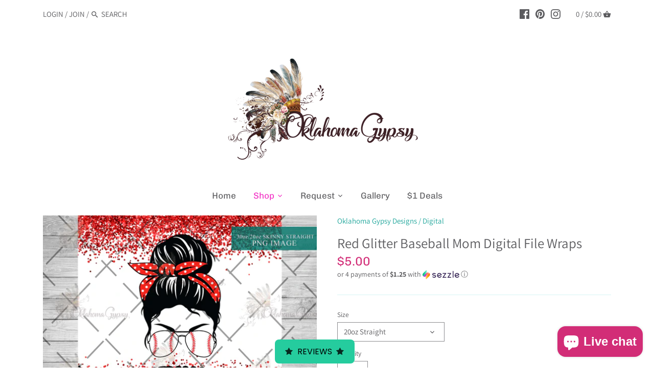

--- FILE ---
content_type: application/x-javascript; charset=utf-8
request_url: https://bundler.nice-team.net/app/shop/status/oklahoma-gypsy-designs.myshopify.com.js?1763922761
body_size: -354
content:
var bundler_settings_updated='1673990071';

--- FILE ---
content_type: text/javascript;charset=utf-8
request_url: https://assets.cloudlift.app/api/assets/upload.js?shop=oklahoma-gypsy-designs.myshopify.com
body_size: 3910
content:
window.Cloudlift = window.Cloudlift || {};window.Cloudlift.upload = { config: {"app":"upload","shop":"oklahoma-gypsy-designs.myshopify.com","url":"https://oklahomagypsy.com","api":"https://api.cloudlift.app","assets":"https://cdn.jsdelivr.net/gh/cloudlift-app/cdn@0.14.28","mode":"prod","currencyFormats":{"moneyFormat":"${{amount}}","moneyWithCurrencyFormat":"${{amount}} USD"},"resources":["https://cdn.jsdelivr.net/gh/cloudlift-app/cdn@0.14.28/static/app-upload.css","https://cdn.jsdelivr.net/gh/cloudlift-app/cdn@0.14.28/static/app-upload.js"],"locale":"en","i18n":{"upload.config.image.editor.color.exposure":"Exposure","upload.config.file.load.error":"Error during load","upload.config.file.size.notavailable":"Size not available","upload.config.error.required":"Please upload a file","upload.config.image.editor.crop.rotate.right":"Rotate right","upload.config.file.button.undo":"Undo","upload.config.error.fileCountMin":"Please upload at least {min} file(s)","upload.config.image.resolution.expected.min":"Minimum resolution is {minResolution}","upload.config.file.upload.error.revert":"Error during revert","upload.config.image.size.tobig":"Image is too big","upload.config.image.editor.resize.height":"Height","upload.config.error.inapp":"Upload error","upload.config.image.editor.crop.aspect.ratio":"Aspect ratio","upload.config.image.editor.button.cancel":"Cancel","upload.config.image.editor.status.error":"Error loading image…","upload.config.file.button.retry":"Retry","upload.config.error.fileCountMax":"Please upload at most {max} file(s)","upload.config.image.editor.util.markup.text":"Text","upload.config.image.ratio.expected":"Expected image ratio {ratio}","upload.config.file.button.remove":"Remove","upload.config.image.resolution.expected.max":"Maximum resolution is {maxResolution}","upload.config.error.inapp.facebook":"Please open the page outside of Facebook","upload.config.image.editor.util.markup.size":"Size","upload.config.image.size.expected.max":"Maximum size is {maxWidth} × {maxHeight}","upload.config.image.editor.util.markup.select":"Select","upload.config.file.uploading":"Uploading","upload.config.image.editor.resize.width":"Width","upload.config.image.editor.crop.flip.horizontal":"Flip horizontal","upload.config.file.link":"\uD83D\uDD17","upload.config.image.editor.status.loading":"Loading image…","upload.config.error.filePagesMin":"Please upload documents with at least {min} pages","upload.config.image.editor.status.processing":"Processing image…","upload.config.file.loading":"Loading","upload.config.file.upload.canceled":"Upload cancelled","upload.config.file.upload.cancel":"tap to cancel","upload.config.image.editor.crop.rotate.left":"Rotate left","upload.config.file.type.notallowed":"File type not allowed","upload.config.file.type.expected":"Expects {lastType}","upload.config.image.editor.util.markup":"Markup","upload.config.file.button.cancel":"Cancel","upload.config.image.editor.status.waiting":"Waiting for image…","upload.config.file.upload.retry":"tap to retry","upload.config.image.editor.resize.apply":"Apply","upload.config.image.editor.color.contrast":"Contrast","upload.config.file.size.tobig":"File is too large","upload.config.dragdrop":"Drag & Drop your files or <u>Browse</u>","upload.config.file.upload.undo":"tap to undo","upload.config.image.editor.color.saturation":"Saturation","upload.config.error.filePagesMax":"Please upload documents with at most {max} pages","upload.config.file.button.upload":"Upload","upload.config.file.size.waiting":"Waiting for size","upload.config.image.editor.util.color":"Colors","upload.config.error.inputs":"Please fill in all required input fields","upload.config.image.editor.util.markup.circle":"Circle","upload.config.image.type.notsupported":"Image type not supported","upload.config.image.editor.crop.flip.vertical":"Flip vertical","upload.config.image.size.expected.min":"Minimum size is {minWidth} × {minHeight}","upload.config.image.editor.button.reset":"Reset","upload.config.image.ratio.invalid":"Image ratio does not match","upload.config.error.ready":"Please wait for the upload to complete","upload.config.image.editor.crop.zoom":"Zoom","upload.config.file.upload.error.remove":"Error during remove","upload.config.image.editor.util.markup.remove":"Remove","upload.config.image.resolution.max":"Image resolution too high","upload.config.image.editor.util.crop":"Crop","upload.config.image.editor.color.brightness":"Brightness","upload.config.error.fileConvert":"File conversion failed","upload.config.image.editor.util.markup.draw":"Draw","upload.config.image.editor.util.resize":"Resize","upload.config.file.upload.error":"Error during upload","upload.config.image.editor.util.filter":"Filter","upload.config.file.upload.complete":"Upload complete","upload.config.error.inapp.instagram":"Please open the page outside of Instagram","upload.config.image.editor.util.markup.arrow":"Arrow","upload.config.file.size.max":"Maximum file size is {filesize}","upload.config.image.resolution.min":"Image resolution is too low","upload.config.image.editor.util.markup.square":"Square","upload.config.image.size.tosmall":"Image is too small","upload.config.file.button.abort":"Abort","upload.config.image.editor.button.confirm":"Upload"},"level":1,"version":"0.14.28","setup":true,"fields":[{"uuid":"clsqgwhz9edf","required":false,"hidden":false,"field":"Logo Designs","propertyTransform":true,"fieldProperty":"properties","fieldId":"_cl-upload","fieldThumbnail":"thumbnail","fieldThumbnailPreview":true,"className":"","label":"Send photos of design styles, color pallets or whatever inspires your brand!","text":"","selector":"","conditionMode":1,"conditions":[{"field":"product","operator":"equals","value":"","objects":[{"id":"6253768376511","title":"Custom Logo Design","handle":"custom-logo-design"}],"tags":null}],"styles":{"file-grid":"0","font-family":"-apple-system, BlinkMacSystemFont, 'Segoe UI', Roboto,\nHelvetica, Arial, sans-serif, 'Apple Color Emoji', 'Segoe UI Emoji',\n'Segoe UI Symbol'","input-order":"top","label-color":"#555","file-counter":"0","input-margin":"10.0px","buttons-color":"#fff","label-font-size":"16.0px","label-color-drop":"#555","area-border-radius":"5.0px","file-border-radius":"5.0px","label-font-size-drop":"16.0px","area-background-color":"#eee","file-background-color":"#555","buttons-background-color":"rgba(0,0,0,0.5)","upload-error-background-color":"#FF0000","upload-success-background-color":"#008000"},"theme":"default","css":"#clsqgwhz9edf .cl-hide{display:none!important}#clsqgwhz9edf .cl-upload--label{color:#555;font-size:16px;display:block}#clsqgwhz9edf .cl-upload--input-field{margin-bottom:10px}#clsqgwhz9edf .cl-upload--input{width:100%;box-sizing:border-box;padding:10px 18px;margin:0;border:1px solid #eee;border-radius:5px}#clsqgwhz9edf input[type=checkbox].cl-upload--input,#clsqgwhz9edf input[type=radio].cl-upload--input{width:1.2em;cursor:pointer}#clsqgwhz9edf input[type=radio].cl-upload--input{vertical-align:middle;margin-right:10px}#clsqgwhz9edf input[type=color].cl-upload--input{width:40px;height:40px;cursor:pointer;padding:0;border:0}#clsqgwhz9edf input[type=radio]+.cl-upload-color-rect{margin-right:10px;margin-bottom:10px}#clsqgwhz9edf input[type=radio]:checked+.cl-upload-color-rect{border:2px solid #404040}#clsqgwhz9edf .cl-upload-color-rect{width:30px;height:30px;display:inline-block;vertical-align:middle;border-radius:3px}#clsqgwhz9edf .cl-upload--invalid{border-color:#e60000}#clsqgwhz9edf .cl-upload--errors{overflow:hidden;transition:max-height 2s ease-out;max-height:0}#clsqgwhz9edf .cl-upload--errors.open{max-height:400px}#clsqgwhz9edf .cl-upload--error{text-align:center;font-size:14px;cursor:pointer;position:relative;opacity:1;font-family:-apple-system,BlinkMacSystemFont,'Segoe UI',Roboto,Helvetica,Arial,sans-serif,'Apple Color Emoji','Segoe UI Emoji','Segoe UI Symbol';box-sizing:border-box;color:#fff;background-color:#f00;padding:.3rem .7rem;margin-bottom:.7rem;border:1px solid transparent;border-color:#e60000;border-radius:5px}#clsqgwhz9edf .cl-upload--error:after{content:'x';position:absolute;right:1rem;top:.25rem}#clsqgwhz9edf .cl-upload--error.dismissed{opacity:0;transition:opacity .3s ease-out}#clsqgwhz9edf .filepond--root{font-family:-apple-system,BlinkMacSystemFont,'Segoe UI',Roboto,Helvetica,Arial,sans-serif,'Apple Color Emoji','Segoe UI Emoji','Segoe UI Symbol'}#clsqgwhz9edf .filepond--file-action-button{cursor:pointer;min-height:auto!important;height:1.625em}#clsqgwhz9edf .filepond--drop-label{color:#555}#clsqgwhz9edf .filepond--drop-label label{cursor:pointer;width:auto!important;height:auto!important;position:relative!important;color:#555!important;font-size:16px!important}#clsqgwhz9edf .filepond--drop-label u{cursor:pointer;text-decoration-color:#555}#clsqgwhz9edf .filepond--label-action{text-decoration-color:#555}#clsqgwhz9edf .filepond--panel-root{background-color:#eee!important}#clsqgwhz9edf .filepond--panel-root{border-radius:5px}#clsqgwhz9edf .filepond--item-panel,#clsqgwhz9edf .filepond--file-poster-wrapper,#clsqgwhz9edf .filepond--image-preview-wrapper{border-radius:5px}#clsqgwhz9edf .filepond--item-panel{background-color:#555!important}#clsqgwhz9edf .filepond--drip-blob{background-color:#999}#clsqgwhz9edf .filepond--file-action-button{background-color:rgba(0,0,0,0.5)}#clsqgwhz9edf .filepond--file-action-button{color:#fff}#clsqgwhz9edf .filepond--file-action-button:hover,#clsqgwhz9edf .filepond--file-action-button:focus{box-shadow:0 0 0 .125em #fff}#clsqgwhz9edf .filepond--file{color:#fff;font-size:16px}#clsqgwhz9edf [data-filepond-item-state*='error'] .filepond--item-panel,#clsqgwhz9edf [data-filepond-item-state*='invalid'] .filepond--item-panel{background-color:#f00!important}#clsqgwhz9edf [data-filepond-item-state*='invalid'] .filepond--file{color:#fff}#clsqgwhz9edf [data-filepond-item-state='processing-complete'] .filepond--item-panel{background-color:#008000!important}#clsqgwhz9edf [data-filepond-item-state='processing-complete'] .filepond--file{color:#fff}#clsqgwhz9edf .filepond--image-preview-overlay-idle{color:rgba(34,34,34,0.8)}#clsqgwhz9edf .filepond--image-preview{background-color:#555}#clsqgwhz9edf .filepond--image-preview-overlay-success{color:#008000}#clsqgwhz9edf .filepond--image-preview-overlay-failure{color:#f00}","fileMimeTypes":[],"fileMimeTypesValidate":false,"fileSizeMaxPlan":10,"fileMultiple":true,"fileCountMin":0,"fileCountMax":5,"fileCounter":false,"fileQuantity":false,"fileFetch":false,"fileSubmitRemove":true,"fileSubmitClear":false,"fileName":false,"fileGrid":false,"imagePreview":false,"imageSizeValidate":false,"imageThumbnail":false,"imageThumbnailWidth":500,"imageThumbnailHeight":500,"convert":false,"convertInfo":false,"convertInfoPagesQuantity":false,"convertInfoLengthQuantity":false,"pdfMultiPage":false,"pdfTransparent":false,"serverTransform":false,"imageOriginal":false,"imageEditor":false,"imageEditorOpen":true,"imageEditorCropRestrict":false,"imageEditorCropRatios":[{"label":"Free","value":""},{"label":"Portrait","value":"3:2"},{"label":"Square","value":"1:1"},{"label":"Landscape","value":"4:3"}],"imageEditorUtils":[],"imageEditorPintura":false,"inputFields":[],"variantConfigs":[],"variantConfig":false}],"extensions":""}};loadjs=function(){var a=function(){},c={},u={},f={};function o(e,n){if(e){var t=f[e];if(u[e]=n,t)for(;t.length;)t[0](e,n),t.splice(0,1)}}function l(e,n){e.call&&(e={success:e}),n.length?(e.error||a)(n):(e.success||a)(e)}function h(t,r,s,i){var c,o,e=document,n=s.async,u=(s.numRetries||0)+1,f=s.before||a,l=t.replace(/^(css|img)!/,"");i=i||0,/(^css!|\.css$)/.test(t)?((o=e.createElement("link")).rel="stylesheet",o.href=l,(c="hideFocus"in o)&&o.relList&&(c=0,o.rel="preload",o.as="style")):/(^img!|\.(png|gif|jpg|svg)$)/.test(t)?(o=e.createElement("img")).src=l:((o=e.createElement("script")).src=t,o.async=void 0===n||n),!(o.onload=o.onerror=o.onbeforeload=function(e){var n=e.type[0];if(c)try{o.sheet.cssText.length||(n="e")}catch(e){18!=e.code&&(n="e")}if("e"==n){if((i+=1)<u)return h(t,r,s,i)}else if("preload"==o.rel&&"style"==o.as)return o.rel="stylesheet";r(t,n,e.defaultPrevented)})!==f(t,o)&&e.head.appendChild(o)}function t(e,n,t){var r,s;if(n&&n.trim&&(r=n),s=(r?t:n)||{},r){if(r in c)throw"LoadJS";c[r]=!0}function i(n,t){!function(e,r,n){var t,s,i=(e=e.push?e:[e]).length,c=i,o=[];for(t=function(e,n,t){if("e"==n&&o.push(e),"b"==n){if(!t)return;o.push(e)}--i||r(o)},s=0;s<c;s++)h(e[s],t,n)}(e,function(e){l(s,e),n&&l({success:n,error:t},e),o(r,e)},s)}if(s.returnPromise)return new Promise(i);i()}return t.ready=function(e,n){return function(e,t){e=e.push?e:[e];var n,r,s,i=[],c=e.length,o=c;for(n=function(e,n){n.length&&i.push(e),--o||t(i)};c--;)r=e[c],(s=u[r])?n(r,s):(f[r]=f[r]||[]).push(n)}(e,function(e){l(n,e)}),t},t.done=function(e){o(e,[])},t.reset=function(){c={},u={},f={}},t.isDefined=function(e){return e in c},t}();!function(e){loadjs(e.resources,"assets",{success:function(){var n,t="cloudlift."+e.app+".ready";"function"==typeof Event?n=new Event(t):(n=document.createEvent("Event")).initEvent(t,!0,!0),window.dispatchEvent(n)},error:function(e){console.error("failed to load assets",e)}})}(window.Cloudlift.upload.config);